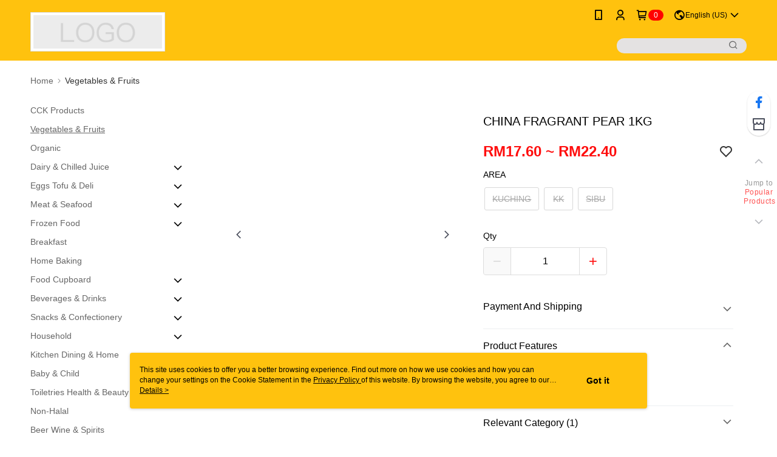

--- FILE ---
content_type: text/css
request_url: https://cms-static.cdn.91app.com.my/theme/200073/css/cmsTheme_85bf8eb9-648f-421a-8561-565b97bdfbfe_1766879177246.css?v=020190828
body_size: 370
content:
.cms-badge{color:#fff;background:red}.cms-header{background:#ffc20e}.cms-nav{color:#000}.cms-logo{background-image:url(https://cms-static.cdn.91app.com.my/images/original/200073/266528f8-701d-4a52-a50f-56c694851c4a-1631584687-wz9ws13a22_d.png)}.cms-linkColor{color:#428bca !important}.cms-moneyColor{color:#ff0e0e !important}.cms-discountMoneyColor{color:#ff0e0e !important}.cms-primaryBtnBgColor{background-color:#ff0e0e !important}.cms-primaryBtnTextColor{color:#fff !important}.cms-secondBtnBgColor{background-color:#fff !important}.cms-secondBtnTextColor{color:#ff0e0e !important}.cms-secondBtnBorderColor{border-color:#ff0e0e !important}.cms-primaryHeartBtnBgColor{color:#ff5353 !important}.cms-secondHeartBtnBgColor{color:#333 !important}.cms-generalTagBgColor{background-color:#fdc2c2 !important}.cms-generalTagTextColor{color:#ff0e0e !important}.cms-emphasisTagBgColor{background-color:#ff0e0e !important}.cms-emphasisTagTextColor{color:#fff !important}.cms-keyWordTagTextColor{color:#a70000 !important}.cms-moneyBgColor{background-color:#ff0e0e !important}.cms-moneyBorderColor{border-color:#ff0e0e !important}.cms-moneyOutlineColor{outline-color:#ff0e0e !important}#progressbar li.active:before{background-color:#ff0e0e !important;border-color:#ff0e0e !important}.cms-secondBtnBgColor:hover{background-color:#f7f7f7 !important}.cms-primaryBtnBgColor:hover{background-color:#fe0000 !important}.cms-primaryBtnBorderColor{border-color:#ff0e0e !important}.cms-primaryQtyBtnTextColor{color:#ff0e0e !important}.cms-tagBorderColor{border-color:#fdc2c2 !important}.banner-discount-fee{color:#ff0e0e !important}.banner-add-to-cart{border-color:#ff0e0e !important;color:#ff0e0e !important}.cms-main-color{background-color:#ffc20e !important}.cms-sub-color{color:#000 !important}

--- FILE ---
content_type: application/javascript
request_url: https://app.cdn.91app.com/global/currency-exchange-rate/currency.js
body_size: 1582
content:
(function(root) { root.nineyi = root.nineyi || {}; root.nineyi.i18n = root.nineyi.i18n || {}; root.nineyi.i18n.exchangeRates = [{"base":"TWD","date":"2025-12-28","rates":{"MYR":0.128954,"HKD":0.247547,"CNY":0.223873,"JPY":4.985662,"KRW":45.941349,"USD":0.031852,"SGD":0.040901,"AUD":0.047477,"EUR":0.027052,"GBP":0.023567,"THB":0.989659,"CAD":0.043575,"IDR":534.234109,"NZD":0.054471,"PHP":1.870053,"VND":837.425335,"MOP":0.255171,"SEK":0.291699}},{"base":"MYR","date":"2025-12-28","rates":{"TWD":7.754726,"HKD":1.91966,"CNY":1.736074,"JPY":38.66244,"KRW":356.26256,"USD":0.247005,"SGD":0.31718,"AUD":0.368169,"EUR":0.209782,"GBP":0.182757,"THB":7.674531,"CAD":0.337915,"IDR":4142.838981,"NZD":0.422411,"PHP":14.501746,"VND":6494.003783,"MOP":1.978779,"SEK":2.262046}},{"base":"HKD","date":"2025-12-28","rates":{"TWD":4.039635,"MYR":0.520926,"CNY":0.904366,"JPY":20.140256,"KRW":185.586297,"USD":0.128671,"SGD":0.165227,"AUD":0.191789,"EUR":0.109281,"GBP":0.095203,"THB":3.99786,"CAD":0.176029,"IDR":2158.110992,"NZD":0.220045,"PHP":7.554331,"VND":3382.89299,"MOP":1.030796,"SEK":1.178358}},{"base":"USD","date":"2025-12-28","rates":{"TWD":31.395038,"MYR":4.048504,"CNY":7.028504,"JPY":156.52504,"KRW":1442.330383,"HKD":7.77175,"SGD":1.284104,"AUD":1.490535,"EUR":0.849304,"GBP":0.739891,"THB":31.070369,"CAD":1.36805,"IDR":16772.3,"NZD":1.710133,"PHP":58.710375,"VND":26291,"MOP":8.011093,"SEK":9.157904}},{"base":"SGD","date":"2025-12-28","rates":{"TWD":24.448986,"MYR":3.152785,"CNY":5.47347,"JPY":121.894374,"KRW":1123.219386,"HKD":6.052275,"USD":0.778753,"AUD":1.160759,"EUR":0.661398,"GBP":0.576193,"THB":24.196149,"CAD":1.065374,"IDR":13061.482111,"NZD":1.331771,"PHP":45.720891,"VND":20474.200091,"MOP":6.238664,"SEK":7.131747}}]; })(this);

--- FILE ---
content_type: image/svg+xml
request_url: https://official-static.91app.com.my/v2/Content/Images/Icon/icon_grabpay.svg
body_size: 14877
content:
<svg width="30" height="30" viewBox="0 0 30 30" fill="none" xmlns="http://www.w3.org/2000/svg">
<rect width="30" height="30" fill="#09AF4D"/>
<path fill-rule="evenodd" clip-rule="evenodd" d="M27.9157 10.4786C27.9032 10.575 27.8908 10.6714 27.8787 10.7681C27.7907 11.458 27.4978 12.0503 27.0181 12.5502C26.5296 13.0588 25.937 13.3766 25.2403 13.4932C24.1223 13.6807 22.8298 13.2218 22.1744 12.197C22.073 12.0384 22.0068 11.8569 21.9251 11.6856C21.9039 11.6411 21.9117 11.6047 21.9462 11.5646C22.0668 11.4247 22.1825 11.2804 22.2994 11.1371C22.3115 11.1225 22.3184 11.1035 22.3361 11.0712C22.3793 11.1921 22.4063 11.286 22.4458 11.3746C22.8167 12.211 23.4547 12.7165 24.3548 12.8704C25.6578 13.093 26.904 12.2147 27.2012 10.9705C27.2478 10.7765 27.269 10.5734 27.2764 10.3735C27.2864 10.1136 27.2795 9.85243 27.2646 9.59251C27.2357 9.09785 27.0541 8.65605 26.7529 8.26648C26.3129 7.69721 25.7349 7.34961 25.0186 7.2666C24.3069 7.1842 23.6752 7.4006 23.1245 7.85297C22.5506 8.32462 22.0544 8.87338 21.5781 9.44017C21.3564 9.70382 21.1444 9.97586 20.928 10.2439C20.9146 10.26 20.9 10.275 20.8767 10.3008C20.8748 10.2678 20.8726 10.2495 20.8726 10.2308C20.8723 9.96747 20.8714 9.70382 20.8739 9.44048C20.8745 9.4041 20.8854 9.36119 20.9071 9.33321C21.2877 8.84073 21.6819 8.36007 22.1253 7.92137C22.453 7.5974 22.809 7.30701 23.1976 7.05953C23.5548 6.83257 23.9494 6.70354 24.3676 6.64851C26.0278 6.43056 27.4745 7.60455 27.8155 9.045C27.8553 9.21289 27.869 9.38669 27.8951 9.55769C27.9011 9.59562 27.9088 9.63355 27.9157 9.67117C27.9157 9.94042 27.9157 10.2094 27.9157 10.4786Z" fill="white"/>
<path fill-rule="evenodd" clip-rule="evenodd" d="M19.5112 23.9693C19.5587 24.0066 19.5936 24.033 19.6274 24.0607C20.128 24.4667 20.696 24.7245 21.3356 24.8066C21.7606 24.8613 22.1859 24.8529 22.591 24.6844C23.0428 24.4963 23.2688 24.1396 23.3102 23.6649C23.3319 23.4143 23.3232 23.1612 23.3276 22.9094C23.3279 22.8882 23.3229 22.8674 23.3198 22.8385C23.303 22.8469 23.2915 22.8494 23.2853 22.8562C23.0011 23.1805 22.629 23.3484 22.2176 23.4302C21.5492 23.5629 20.9006 23.4911 20.2947 23.1693C19.6458 22.8254 19.2718 22.2658 19.0921 21.5662C19.0218 21.2917 18.9904 21.0113 18.9904 20.7277C18.9907 19.4832 18.9907 18.2386 18.9907 16.9943C18.9907 16.8858 18.9907 16.8855 19.102 16.8855C19.5307 16.8855 19.9598 16.8877 20.3885 16.8833C20.475 16.8827 20.4949 16.9085 20.4946 16.9928C20.4921 18.2569 20.4859 19.5211 20.4967 20.7852C20.5017 21.3666 20.8468 21.9536 21.5793 22.0811C22.0031 22.1548 22.4064 22.0876 22.7549 21.8144C23.0179 21.6082 23.1504 21.3256 23.193 21.0004C23.2094 20.8735 23.211 20.7436 23.211 20.6152C23.2122 19.4098 23.2119 18.2044 23.2119 16.9993C23.2119 16.8858 23.2119 16.8855 23.3263 16.8855C23.7442 16.8855 24.1617 16.8864 24.5793 16.8843C24.6437 16.8843 24.666 16.902 24.6657 16.9704C24.6639 19.2015 24.6704 21.4326 24.6592 23.6636C24.6564 24.2743 24.4755 24.8389 24.0582 25.3071C23.7094 25.6986 23.2651 25.9296 22.7648 26.062C22.4692 26.14 22.1673 26.1749 21.8616 26.1889C21.0132 26.2274 20.2552 25.9914 19.5898 25.4604C19.5298 25.4125 19.5034 25.3618 19.504 25.2835C19.5081 24.8712 19.5059 24.4593 19.5062 24.0473C19.5062 24.028 19.5087 24.0088 19.5112 23.9693Z" fill="white"/>
<path fill-rule="evenodd" clip-rule="evenodd" d="M6.83751 23.5231C6.79678 23.5231 6.76693 23.5231 6.73677 23.5231C6.32482 23.5231 5.91286 23.52 5.50091 23.5253C5.4123 23.5265 5.39395 23.4986 5.39426 23.4165C5.39613 21.6589 5.39582 19.9016 5.39582 18.1441C5.39582 17.2978 5.39551 16.4512 5.39582 15.6049C5.39582 15.4942 5.39613 15.4939 5.50588 15.4939C6.52877 15.4945 7.55229 15.4771 8.57487 15.5016C9.31359 15.5194 9.99076 15.7438 10.5261 16.2882C10.8619 16.6299 11.06 17.0459 11.1498 17.5123C11.2639 18.1049 11.2512 18.6944 11.0516 19.2677C10.7509 20.1302 10.1266 20.6382 9.25763 20.8661C8.96382 20.9432 8.6641 20.974 8.36066 20.9737C7.88994 20.973 7.41891 20.9733 6.94788 20.9737C6.83751 20.9737 6.83751 20.9743 6.83751 21.0853C6.83751 21.8619 6.83751 22.6383 6.83751 23.4146C6.83751 23.4476 6.83751 23.4802 6.83751 23.5231ZM7.65893 19.6312C7.85791 19.6312 8.05721 19.6374 8.25557 19.629C8.42532 19.6221 8.59757 19.6137 8.76297 19.5789C9.21659 19.4838 9.54678 19.2307 9.69881 18.7811C9.82069 18.4217 9.82286 18.0551 9.71653 17.6917C9.61331 17.3391 9.38541 17.0969 9.04279 16.9604C8.82889 16.8749 8.60534 16.8414 8.379 16.8386C7.89149 16.8327 7.4043 16.8373 6.91679 16.8358C6.85492 16.8355 6.83626 16.8591 6.83626 16.9203C6.83813 17.7943 6.83813 18.668 6.83626 19.5419C6.83595 19.6131 6.85989 19.633 6.92798 19.6321C7.17174 19.629 7.41549 19.6312 7.65893 19.6312Z" fill="white"/>
<path fill-rule="evenodd" clip-rule="evenodd" d="M16.6368 22.8401C16.3066 23.1852 15.909 23.3755 15.4581 23.465C15.1233 23.5315 14.7863 23.5272 14.4483 23.4921C14.0376 23.4498 13.6468 23.341 13.2846 23.1414C12.6114 22.7707 12.2007 22.1962 11.9949 21.4655C11.9041 21.1434 11.8631 20.8133 11.8622 20.4797C11.8609 20.1576 11.8531 19.8342 11.8802 19.514C11.9856 18.2706 12.6889 17.2362 14.06 16.911C14.7766 16.741 15.4954 16.7559 16.1941 16.9984C17.1358 17.3255 17.7104 17.9967 17.9532 18.9577C18.0247 19.2407 18.0573 19.5289 18.057 19.8211C18.0561 20.9899 18.0567 22.1586 18.0564 23.327C18.0564 23.4457 18.0564 23.4457 17.9376 23.4457C17.5369 23.4457 17.1361 23.4442 16.7354 23.447C16.6617 23.4476 16.6315 23.4311 16.6349 23.3497C16.6415 23.1799 16.6368 23.0101 16.6368 22.8401ZM16.652 20.1852C16.6355 19.9483 16.6402 19.7077 16.5982 19.4754C16.4953 18.9108 16.1779 18.5072 15.6329 18.3024C15.2921 18.1743 14.9395 18.1646 14.5832 18.2274C13.9219 18.344 13.412 18.8623 13.3129 19.5245C13.2572 19.8948 13.2584 20.2679 13.2976 20.6382C13.3626 21.256 13.6763 21.7115 14.2425 21.9779C14.595 22.1436 14.9678 22.1592 15.3506 22.1073C15.9537 22.0252 16.4045 21.6393 16.5678 21.053C16.6474 20.7679 16.639 20.4772 16.652 20.1852Z" fill="white"/>
<path fill-rule="evenodd" clip-rule="evenodd" d="M8.66661 9.65002C7.78674 9.65002 6.91308 9.65002 6.02947 9.65002C6.02761 9.61364 6.0245 9.58442 6.02419 9.55488C6.02357 9.41466 6.02388 9.27475 6.02388 9.13453C6.02419 9.01918 6.02419 9.01887 6.14358 9.01887C6.85556 9.01887 7.56755 9.01887 8.27953 9.01887C8.58764 9.01887 8.89606 9.02136 9.20449 9.01732C9.27817 9.01638 9.30025 9.03752 9.30025 9.11183C9.29838 10.2078 9.29931 11.3037 9.29683 12.3997C9.29652 12.4451 9.27662 12.4998 9.24708 12.5343C8.92747 12.908 8.52359 13.1661 8.07899 13.3645C7.65989 13.5516 7.21902 13.6583 6.76229 13.708C5.98533 13.7923 5.22826 13.722 4.5141 13.3909C3.26238 12.8104 2.47733 11.8401 2.19191 10.4901C2.02371 9.69541 2.0405 8.8973 2.33213 8.12594C2.71549 7.11175 3.41192 6.37116 4.36051 5.86189C4.86356 5.59171 5.40113 5.43004 5.96978 5.36723C6.38671 5.32091 6.8024 5.33739 7.21871 5.36972C7.62724 5.40175 8.02645 5.47667 8.41229 5.62032C8.49095 5.64985 8.52546 5.68467 8.52111 5.77546C8.51209 5.9676 8.51831 6.16037 8.51831 6.36557C8.44058 6.32577 8.37467 6.29095 8.30782 6.25861C7.95867 6.0901 7.58776 5.99807 7.20347 5.96729C6.92521 5.94522 6.64508 5.93029 6.3665 5.93402C5.53264 5.94459 4.78646 6.21757 4.12671 6.72249C3.50084 7.20098 3.06371 7.81441 2.84514 8.57582C2.73445 8.96166 2.71455 9.35559 2.73041 9.75573C2.75093 10.2638 2.85851 10.7491 3.08734 11.2018C3.58821 12.1936 4.38476 12.8089 5.47326 13.0408C5.91351 13.1344 6.35748 13.1254 6.80177 13.0741C7.32473 13.0141 7.82218 12.8745 8.26989 12.5894C8.39208 12.5116 8.50525 12.418 8.61531 12.3232C8.64827 12.2952 8.67252 12.238 8.67283 12.1939C8.67594 11.3756 8.67532 10.5569 8.6747 9.73863C8.6747 9.71127 8.67003 9.68391 8.66661 9.65002Z" fill="white"/>
<path fill-rule="evenodd" clip-rule="evenodd" d="M18.2227 12.7112C18.2227 12.9149 18.2249 13.1076 18.2199 13.3004C18.2193 13.3228 18.1823 13.3567 18.1565 13.3635C17.9603 13.4176 17.7654 13.4907 17.5652 13.5121C16.7434 13.5998 16 13.3822 15.3465 12.8794C14.6585 12.3506 14.2334 11.6541 14.1221 10.792C14.0749 10.4248 14.0901 10.048 14.097 9.67613C14.1113 8.92995 14.3839 8.27921 14.8711 7.71989C15.3561 7.16242 15.9627 6.79959 16.6918 6.67274C17.6799 6.50112 18.5638 6.74767 19.3233 7.404C19.911 7.91172 20.2626 8.55779 20.3882 9.32418C20.4118 9.46969 20.4237 9.61892 20.424 9.76661C20.4268 10.9832 20.4255 12.1995 20.4255 13.4161C20.4255 13.4518 20.4255 13.4876 20.4255 13.5286C20.2129 13.5286 20.0101 13.5286 19.7962 13.5286C19.7962 13.4851 19.7962 13.4468 19.7962 13.4086C19.7962 12.192 19.804 10.9754 19.7938 9.75914C19.7832 8.48037 18.8592 7.50256 17.7259 7.29083C16.3551 7.03464 15.0365 7.97203 14.7648 9.31206C14.7374 9.44575 14.7206 9.58348 14.7188 9.71966C14.7144 10.0775 14.6864 10.4375 14.7579 10.792C14.946 11.7263 15.4908 12.373 16.3669 12.7342C16.9483 12.974 17.54 12.9553 18.1282 12.7433C18.1565 12.733 18.1851 12.724 18.2227 12.7112Z" fill="white"/>
<path fill-rule="evenodd" clip-rule="evenodd" d="M8.18284 10.1381C8.18284 10.1727 8.18284 10.2003 8.18284 10.2277C8.18284 10.8106 8.18191 11.3936 8.18439 11.9766C8.1847 12.0397 8.16449 12.0801 8.11599 12.118C7.84332 12.3322 7.5262 12.447 7.19383 12.5219C6.81826 12.6065 6.43521 12.6472 6.05186 12.622C4.92544 12.5477 4.0922 12.0017 3.55339 11.0137C3.31741 10.5812 3.22134 10.1108 3.21294 9.61799C3.20486 9.14075 3.2658 8.67998 3.47473 8.24719C3.85808 7.45313 4.48021 6.92241 5.29946 6.61647C5.79256 6.43241 6.30432 6.39013 6.82727 6.42309C7.27094 6.45107 7.70497 6.51885 8.12035 6.68145C8.23725 6.72716 8.35135 6.78125 8.46421 6.83691C8.48815 6.84903 8.51551 6.88448 8.51613 6.90966C8.52018 7.13351 8.51831 7.35768 8.51831 7.59895C8.48411 7.57594 8.45955 7.5607 8.43685 7.5436C8.0905 7.28213 7.69533 7.14129 7.26845 7.09496C6.98273 7.06418 6.69296 7.03465 6.40661 7.04677C5.3974 7.08968 4.60924 7.52619 4.09997 8.4154C3.92337 8.72382 3.84907 9.06333 3.84192 9.42026C3.83383 9.83377 3.87518 10.2373 4.05364 10.6151C4.40839 11.3666 4.99104 11.8326 5.8165 11.9626C6.39884 12.0543 6.96967 11.9728 7.5234 11.7714C7.57936 11.7508 7.6005 11.7191 7.59988 11.6597C7.59739 11.3964 7.59646 11.1331 7.60019 10.8697C7.60175 10.7873 7.57874 10.7581 7.49169 10.759C7.03496 10.7631 6.57792 10.7593 6.1212 10.7625C6.04595 10.7628 6.01922 10.7444 6.02201 10.6648C6.02823 10.492 6.02388 10.3185 6.02388 10.1381C6.74395 10.1381 7.45686 10.1381 8.18284 10.1381Z" fill="white"/>
<path fill-rule="evenodd" clip-rule="evenodd" d="M23.2216 10.0026C23.2579 10.1677 23.2813 10.3076 23.3198 10.4432C23.4265 10.816 23.6108 11.143 23.8891 11.4176C24.4761 11.9962 25.2978 11.8351 25.7558 11.3672C26.0086 11.1085 26.1482 10.7973 26.1547 10.4335C26.1597 10.1596 26.1737 9.88354 26.1488 9.6118C26.0947 9.02543 25.6523 8.53637 25.0774 8.40547C24.5715 8.29075 24.1307 8.43066 23.7511 8.77297C23.2458 9.22814 22.8068 9.74581 22.3703 10.2644C21.8744 10.8536 21.394 11.4558 20.9068 12.0524C20.9016 12.059 20.8981 12.0667 20.8779 12.0702C20.8764 12.0478 20.8726 12.0257 20.8726 12.0033C20.8723 11.7316 20.8705 11.4595 20.8745 11.1878C20.8754 11.1418 20.8929 11.0883 20.9205 11.0513C21.3701 10.4525 21.8585 9.88634 22.3656 9.33603C22.6423 9.03507 22.9197 8.7338 23.2126 8.44869C23.5437 8.12628 23.928 7.87724 24.3869 7.7793C24.9334 7.6624 25.4384 7.78645 25.892 8.10545C26.3587 8.43346 26.6543 8.8793 26.76 9.4436C26.7787 9.54185 26.7865 9.64383 26.7855 9.74394C26.7837 10.0461 26.7973 10.3505 26.7647 10.6496C26.678 11.4412 26.0819 12.1174 25.3025 12.3394C24.4494 12.5822 23.5797 12.2393 23.0767 11.4623C22.9234 11.2254 22.8124 10.9699 22.7484 10.6953C22.7394 10.6565 22.7524 10.5996 22.777 10.5679C22.9091 10.3975 23.0481 10.2324 23.1843 10.0651C23.1961 10.0505 23.2042 10.0322 23.2216 10.0026Z" fill="white"/>
<path fill-rule="evenodd" clip-rule="evenodd" d="M18.2227 11.4806C18.2227 11.6973 18.2255 11.8988 18.2199 12.0997C18.2193 12.1295 18.1848 12.1668 18.1559 12.1864C17.9886 12.3005 17.7977 12.358 17.6009 12.3882C16.7422 12.5203 15.9298 12.136 15.488 11.3899C15.3017 11.0752 15.2038 10.7351 15.2063 10.3679C15.2075 10.1885 15.2078 10.0091 15.2063 9.82971C15.2007 9.15006 15.4774 8.60286 16.0007 8.1822C17.1691 7.24263 18.9773 7.85171 19.2665 9.38947C19.2926 9.52875 19.3035 9.6727 19.3038 9.81448C19.3066 11.0165 19.3056 12.2187 19.3053 13.421C19.3053 13.5339 19.305 13.5339 19.19 13.5342C19.0501 13.5342 18.9095 13.5302 18.7696 13.5358C18.6972 13.5382 18.6801 13.5112 18.6807 13.4437C18.6832 13.1216 18.682 12.7992 18.682 12.4771C18.682 11.5997 18.682 10.723 18.6816 9.84588C18.6816 9.53373 18.6148 9.23899 18.432 8.98155C18.145 8.57706 17.7526 8.37683 17.2533 8.36813C16.6685 8.35756 16.0495 8.74744 15.88 9.42771C15.8527 9.53777 15.8409 9.65343 15.8368 9.76722C15.83 9.96589 15.835 10.1652 15.835 10.3642C15.835 11.0821 16.3355 11.6722 17.0466 11.7735C17.4355 11.8292 17.803 11.7474 18.1382 11.5363C18.1618 11.5214 18.1848 11.5058 18.2227 11.4806Z" fill="white"/>
<path fill-rule="evenodd" clip-rule="evenodd" d="M14.7977 7.04583C14.6389 7.2187 14.499 7.37073 14.3625 7.51935C14.1999 7.45779 14.0432 7.37695 13.8768 7.33933C12.8804 7.11361 11.9918 7.30202 11.2751 8.06872C10.9555 8.41073 10.7774 8.83108 10.7087 9.29215C10.6763 9.50948 10.6639 9.73178 10.6633 9.95191C10.6589 11.1066 10.6611 12.261 10.6611 13.4154C10.6611 13.5339 10.6608 13.5339 10.5426 13.5342C10.3996 13.5342 10.2569 13.5317 10.1139 13.5351C10.0542 13.5367 10.0315 13.5146 10.0374 13.4577C10.0386 13.4437 10.0374 13.4294 10.0374 13.4154C10.0374 12.2135 10.0383 11.0112 10.0371 9.8092C10.0365 9.11649 10.2069 8.47384 10.6092 7.90425C11.0852 7.23082 11.7415 6.83503 12.5464 6.68269C13.1723 6.56423 13.7882 6.60341 14.3845 6.83783C14.5235 6.89286 14.6529 6.97215 14.7977 7.04583Z" fill="white"/>
<path fill-rule="evenodd" clip-rule="evenodd" d="M14.0873 7.92383C13.9922 8.11318 13.9023 8.29226 13.8147 8.46699C13.6894 8.43746 13.5666 8.39611 13.4409 8.38149C12.8418 8.31061 12.262 8.49902 11.9498 9.07576C11.836 9.28624 11.7826 9.51445 11.7822 9.75354C11.7813 10.9726 11.7819 12.1917 11.7819 13.4111C11.7819 13.4471 11.7819 13.4832 11.7819 13.5267C11.5727 13.5267 11.3703 13.5267 11.1582 13.5267C11.1567 13.4975 11.1536 13.468 11.1536 13.4384C11.1533 12.1995 11.143 10.9605 11.1567 9.72183C11.1679 8.72349 11.8565 7.94435 12.7939 7.77522C13.1695 7.70744 13.5404 7.72983 13.9045 7.84455C13.9673 7.86445 14.0264 7.89679 14.0873 7.92383Z" fill="white"/>
<path fill-rule="evenodd" clip-rule="evenodd" d="M21.5355 3.81143C21.7447 3.81143 21.9453 3.81143 22.1542 3.81143C22.1558 3.84532 22.1582 3.87486 22.1582 3.90502C22.1586 4.97548 22.1582 6.04625 22.1595 7.11671C22.1595 7.17143 22.1424 7.20781 22.1035 7.2473C21.9347 7.41892 21.7712 7.59552 21.6058 7.77056C21.5852 7.79232 21.5657 7.81502 21.5355 7.8486C21.5355 6.49552 21.5355 5.15798 21.5355 3.81143Z" fill="white"/>
<path fill-rule="evenodd" clip-rule="evenodd" d="M22.6507 6.90965C22.6507 6.86271 22.6507 6.83317 22.6507 6.80394C22.6507 5.8423 22.6507 4.88097 22.651 3.91963C22.651 3.80708 22.6513 3.80708 22.767 3.80708C22.896 3.80708 23.0251 3.80708 23.1538 3.80708C23.2744 3.80708 23.2744 3.80708 23.2744 3.93207C23.2747 4.11706 23.2747 4.30205 23.2747 4.48704C23.2747 5.12316 23.2738 5.7596 23.2757 6.39572C23.276 6.46163 23.2558 6.49956 23.1979 6.53625C23.0369 6.63792 22.8827 6.74984 22.726 6.85773C22.7061 6.87141 22.6868 6.88478 22.6507 6.90965Z" fill="white"/>
</svg>
